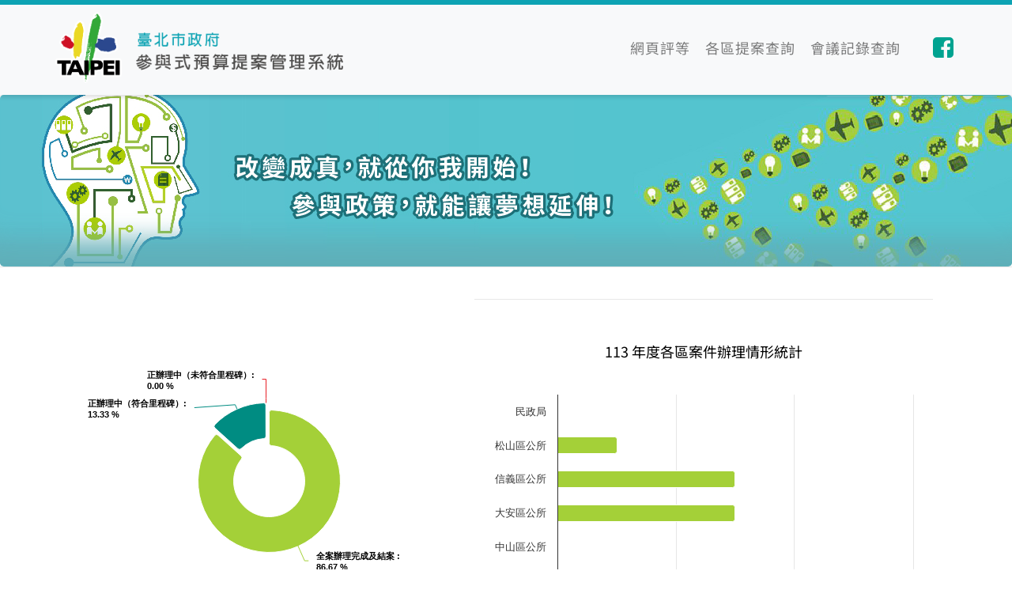

--- FILE ---
content_type: text/html; charset=utf-8
request_url: https://proposal.pb.taipei/publicV2/index.aspx
body_size: 19230
content:

<!DOCTYPE html>
<html lang="zh-Hant-TW">
<head>
<meta charset="utf-8" />
<meta http-equiv="X-UA-Compatible" content="IE=edge,chrome=1" />
<meta name="viewport" content="width=device-width, initial-scale=1.0, maximum-scale=1" />
<meta name="author" content="臺北市政府民政局"/>
<meta name="keywords" content="臺北市,提案,臺北市提案,參與式預算,提案管理系統,臺北市參與式預算,臺北市提案管理系統,臺北參與式預算,臺北提案管理系統,臺北市參與式預算提案管理系統,臺北參與式預算提案管理系統" />
<meta name="description" content="提供臺北市參與式預算各區提案資訊及辦理情形查詢" />
<meta property="og:title" content="臺北市參與式預算提案" />
<meta property="og:description" content="提供臺北市參與式預算各區提案資訊及辦理情形查詢" />
<meta property="og:site_name" content="臺北市參與式預算提案" />
<meta property="og:type" content="website" />
<meta property="og:url" content="http://pbtaipei.utrust.com.tw/publicV2" />
<meta property="og:image" content="" />
<meta property="fb:admins" content="" />
<title>首頁│臺北市參與式預算提案</title>
<!--CSS-->
<link rel="stylesheet" href="/publicV2/css/notosanstc.css" />
<link rel='stylesheet' href='/publicV2/css/css.css' type='text/css' />
<link rel="stylesheet" href="/publicV2/fonts/fontawesome/font-awesome.min.css" />
<link rel='stylesheet' href='/publicV2/fonts/DINMedium/DINMedium.css' />
<link rel="stylesheet" href="/publicV2/utcCore/bootstrap/css/bootstrap.min.css" />
<link rel="stylesheet" href="/publicV2/css/reset.css" />
<link rel="stylesheet" href="/publicV2/css/style.css" />
<link rel="stylesheet" href="/publicV2/css/respond.css" />
<link rel="shortcut icon" href="favicon.ico" />
<!--[if lt ie 9]>
<script src="https://oss.maxcdn.com/libs/html5shiv/3.7.0/html5shiv.js"></script>
<![endif]-->
</head>
<body id="hp">
<form method="post" action="./index.aspx" id="ctl00">
<div class="aspNetHidden">
<input type="hidden" name="__VIEWSTATE" id="__VIEWSTATE" value="4DDHTwusCUDoMMcI6/SaxPsYm1pHNBcbumJ3x8WgojJMBNT5lgYeU1KuXngf2uZbhv36fmbqrjR+e+vh6i2pLnnUzrldFWg/p9ow0BhP85Iyo5nbWViUC+9atRQ=" />
</div>

<script type="text/javascript">
//<![CDATA[
var theForm = document.forms['ctl00'];
if (!theForm) {
    theForm = document.ctl00;
}
function __doPostBack(eventTarget, eventArgument) {
    if (!theForm.onsubmit || (theForm.onsubmit() != false)) {
        theForm.__EVENTTARGET.value = eventTarget;
        theForm.__EVENTARGUMENT.value = eventArgument;
        theForm.submit();
    }
}
//]]>
</script>


<script src="/WebResource.axd?d=KF1N82MKWlUTuoA89a9BHcFyvUusfcUed5enuuDkgH6p6OEyBw3wJI5gqNDT7QsYMYNyaCCS24h3IqgJhE4llwwZ4_01&amp;t=638901824248157332" type="text/javascript"></script>

<div class="aspNetHidden">

	<input type="hidden" name="__VIEWSTATEGENERATOR" id="__VIEWSTATEGENERATOR" value="4EA5730A" />
	<input type="hidden" name="__SCROLLPOSITIONX" id="__SCROLLPOSITIONX" value="0" />
	<input type="hidden" name="__SCROLLPOSITIONY" id="__SCROLLPOSITIONY" value="0" />
	<input type="hidden" name="__EVENTTARGET" id="__EVENTTARGET" value="" />
	<input type="hidden" name="__EVENTARGUMENT" id="__EVENTARGUMENT" value="" />
</div>
<div class="wrapper">

    <nav id="header" class="navbar navbar-expand-lg navbar-light fixed-top bg-light">
        <div class="container">
            <a class="navbar-brand" title="臺北市參與式預算提案管理系統" href="index.aspx">
                臺北市參與式預算提案管理系統
            </a>
            <button class="navbar-toggler" type="button" data-toggle="collapse" data-target="#navbar"
                aria-controls="navbar" aria-expanded="false" aria-label="Toggle navigation">
                <span class="navbar-toggler-icon"></span>
            </button>

            <div class="collapse navbar-collapse" id="navbar">
                <ul class="navbar-nav nav ml-auto">
                    <li class="nav-item">
                        <a class="nav-link" target="_blank"
                            href="https://ca.gov.taipei/Questionnaire_Content.aspx?n=24456702824ACFBC&s=052449DD01A26E24&sms=25B449BC04447F49">網頁評等</a>
                    </li>
                    <li class="nav-item">
                        <a class="nav-link" href="projects.aspx">各區提案查詢</a>
                    </li>
                    <li class="nav-item">
                        <a class="nav-link" href="prMeeting.aspx">會議記錄查詢</a>
                    </li>
                    <li class="nav-item">
                        <a href="https://www.facebook.com/pb.taipei/"><span class="icon-facebook-sign"></span></a>
                    </li>
                </ul>
            </div>
        </div>
    </nav>
    <!-- header END -->

    <div class="jumbotron"></div>
    <!-- jumbotron END -->


    <div id="mainContent" class="row">
        <p style="text-align:center;font-size:large;display: none;"><font color="#FF0000">系統將於114年1月22日（星期三）下午3時至7時辦理作業系統升級作業，屆時將暫停服務，造成不便，敬請見諒！</font></p>
        <div class="col-md-6 col-sm-12 piechart">
            <div class="chart-01"></div>
            <p class="chartTitle" style="display: none"><span>86.67 %</span>累計完成率</p>
        </div>

        <div class="col-md-6 col-sm-12 stackedBar">
            <p class="chartTitle">113 年度各區案件辦理情形統計</p>
            <div class="chart-03"></div>
        </div>

        <a class="btn-prev btn-tooltip" href="index.aspx?qy=112"  >
            <span class="tooltiptext">上一年度</span>
        </a>
        <a class="btn-next btn-tooltip" href="index.aspx?qy=114"   >
            <span class="tooltiptext">下一年度</span>
        </a>

    </div><!-- mainContent END -->


</div><!--wrapper -->

<div id="footer">
    <div class="link">
        <ul class="nav nav-pills">
            <li><a href="policyA.aspx">政府網站資料開放宣告</a></li>
            <li><a href="policyB.aspx">隱私權及資訊安全政策</a></li>
        </ul>
    </div><!--/.link -->

    <div class="container">
        <div class="footer_info">
        機關地址：110204臺北市信義區市府路1號<br>市府總機：臺北市民當家熱線 1999(外縣市（02）2720-8889)<br>主辦單位：臺北市政府民政局
            <br />累計瀏覽人次：1736477
        </div>

        <a target="_blank" href="https://www.gov.taipei/" title="臺北市政府"><img src="images/taipei.png" title="臺北市政府, 另開視窗." alt="臺北市政府, 另開視窗."></a>

        <a target="_blank" href="https://www.gov.tw/" title="我的e政府"><img src="images/egov.gif" title="我的e政府, 另開視窗." alt="我的e政府, 另開視窗."></a>

    </div><!-- /.container -->
    <p>臺北市參與式預算提案管理系統 版權所有 © 2016 All Rights Reserved. </p>

</div><!-- footer END -->


<a href="#" class="scrollToTop">Scroll To Top</a>

<!--JS-->
<script src="/publicV2/js/jquery.min.js"></script>
<script src="/publicV2/js/jquery-migrate-3.3.2.min.js"></script>
<!-- <script src="js/bootstrap.min.js"></script> -->
<!-- <script src="https://maxcdn.bootstrapcdn.com/bootstrap/3.3.7/js/bootstrap.min.js"></script> -->
<script src="utcCore/bootstrap/js/bootstrap.min.js"></script>
<script src="module/highcharts/highcharts.js"></script>
<script src="js/customEvents.js"></script>
<script src="js/respond.js"></script>

<script language="javascript">
$('a.btn-modal').on('click', function(e) {
    e.preventDefault();
    var url = $(this).data('url');

    // 只允許 http/https 開頭的 URL
    if (!/^https?:\/\//i.test(url)) {
        console.warn("不允許的 URL:", url);
        return;
    }

    var iframe = $('<iframe>', {
        src: url,
        width: '100%',
        frameborder: 0,
        scrolling: 'yes',
        allowtransparency: true
    });

    $(".modal-body").empty().append(iframe);
});


//btn-collapse
$('.btn-collapse').on('click',function(){
    if( $('.btn-collapse span').hasClass('icon-angle-down') ){
        $('.btn-collapse span').removeClass('icon-angle-down').addClass('icon-angle-up');
    }else{
        $('.btn-collapse span').removeClass('icon-angle-up').addClass('icon-angle-down')
    }

})


/* top */
var $ = jQuery.noConflict();
jQuery(document).ready(function( $ ){
    scrollToTop.init( );
});

var scrollToTop =
{
    init: function(  ){

        $(window).scroll(function(){
            if ($(this).scrollTop() > 100) {
                $('.scrollToTop').fadeIn();
            } else {
                $('.scrollToTop').fadeOut();
            }
        });

        $(window).scroll(function(){
            if ($(this).scrollTop() > 100) {
                $('.ToHome').fadeIn();
            } else {
                $('.ToHome').fadeOut();
            }
        });

        $('.scrollToTop').click(function(){
            $('html, body').animate({scrollTop : 0},800);
            return false;
        });
    }
};


//Timeline
jQuery(document).ready(function($){
    var timelineBlocks = $('.processTime-block'),
        offset = 0.8;

    hideBlocks(timelineBlocks, offset);

    $(window).on('scroll', function(){
        (!window.requestAnimationFrame)
            ? setTimeout(function(){ showBlocks(timelineBlocks, offset); }, 100)
            : window.requestAnimationFrame(function(){ showBlocks(timelineBlocks, offset); });
    });

    function hideBlocks(blocks, offset) {
        blocks.each(function(){
            ( $(this).offset().top > $(window).scrollTop()+$(window).height()*offset ) && $(this).find('.processTime-img, .processTime-content').addClass('is-hidden');
        });
    }

    function showBlocks(blocks, offset) {
        blocks.each(function(){
            ( $(this).offset().top <= $(window).scrollTop()+$(window).height()*offset && $(this).find('.processTime-img').hasClass('is-hidden') ) && $(this).find('.processTime-img, .processTime-content').removeClass('is-hidden').addClass('bounce-in');
        });
    }
});




//highcharts
$(function () {

    //chart-01

        $('.chart-01').highcharts({
            chart: {
                plotBackgroundColor: null,
                plotBorderWidth: null,
                plotShadow: true,
                type: 'pie',
            },
            colors: [ '#a4d038','#008c82','#e71e25' ],
            title: {
                text: null
            },
            legend: {
                //enabled: false
                layout: 'vertical',
                labelFormatter: function () {
                    return this.name + this.percentage.toFixed(2) +'%';
                },
                itemStyle: {
                 fontSize:'16px',
                 font: 'Microsoft JhengHei , Verdana, sans-serif',
                 // color: '#A0A0A0'
                },
                itemMarginTop: 5,
                margin: 20,
            },
            tooltip: {
                pointFormat: '{series.name}: <b>{point.percentage:.2f}%</b>'
            },
            plotOptions: {
                pie: {
                    allowPointSelect: true,
                    cursor: 'pointer',
                    dataLabels: {
                        enabled: true,
                        format: '<b>{point.name}</b>: {point.percentage:.2f} %'
                    },
                    showInLegend: true
                },
				series: {
					cursor: 'pointer',
					point: {
						events: {
							click: function () {
								location.href = this.options.url;
							}
						}
					}
				}
            },
            series: [{
                name: '百分比',
                colorByPoint: true,
                innerSize: '50%',
                data: [{
                    name: '全案辦理完成及結案     ',
                    y: 26,
					url: 'projects.aspx?y=113&pl=B',
                    sliced: true,
                    selected: true
                }, {
                    name: '正辦理中（符合里程碑）',
                    y: 4,
					url: 'projects.aspx?y=113&pl=A'
                }, {
                    name: '正辦理中（未符合里程碑）',
                    y: 0,
                    //url: ''
                }]
            }]
        });

/*    //chart-02

        $('.chart-02').highcharts({
            chart: {
                plotBackgroundColor: null,
                plotBorderWidth: null,
                plotShadow: true,
                type: 'pie',
            },
            colors: ['#a4d038', '#000'],
            title: {
                text: null
            },
            legend: {
                enabled: false
            },
            tooltip: {
                pointFormat: '{series.name}: <b>{point.percentage:.1f}%</b>'
            },
            plotOptions: {
                pie: {
                    allowPointSelect: true,
                    cursor: 'pointer',
                    dataLabels: {
                        enabled: true,
                        format: '<b>{point.name}</b>: {point.percentage:.1f} %'
                    },
                    showInLegend: true
                }
            },
            series: [{
                name: '百分比',
                colorByPoint: true,
                innerSize: '50%',
                data: [{
                    name: '累計執行金額',
                    y:
					,
					events: {
                    	click: function(){
                       alert('GoGo');
                    }
                }, {
                    name: '剩餘預算',
                    y: ,
                    sliced: true,
                    selected: true
                }]
            }]
        });
*/
    //chart-03

    $('.chart-03').highcharts({
        chart: {
            type: 'bar'
        },
        colors: ['#FF2D2D' , '#008c82', '#a4d038'],
        title: {
            text: null
        },
        xAxis: {
            categories: ['民政局','松山區公所','信義區公所','大安區公所','中山區公所','中正區公所','大同區公所','萬華區公所','文山區公所','南港區公所','內湖區公所','士林區公所','北投區公所',]
        },
        yAxis: {
            min: 0,
            tickPixelInterval:200,
            title: {
                text: '累計件數'
            }
        },
        legend: {
            reversed: true,
            itemStyle: {
             fontSize:'16px',
             font: 'Microsoft JhengHei , Verdana, sans-serif',
             // color: '#A0A0A0'
            }
        },
        plotOptions: {
           pie: {
				allowPointSelect: true,
				cursor: 'pointer'
            },
            series: {
                stacking: 'normal',
 				point: {
					cursor: 'pointer',
					events: {
						click: function(){
                            var someURL = this.series.userOptions.URLs[this.x]; // onclick get the x index and use it to find the URL
							location.href = someURL;
						}
					}
				}
           }
        },
        series: [{
            name: '正辦理中（不符合里程碑）',
            data: [0,0,0,0,0,0,0,0,0,0,0,0],
			URLs:['projects.aspx?y=105&pl=C&id=379300000A','projects.aspx?y=105&pl=C&id=379460000A','projects.aspx?y=105&pl=C&id=379310000A','projects.aspx?y=105&pl=C&id=379390000A','projects.aspx?y=105&pl=C&id=379470000A','projects.aspx?y=105&pl=C&id=379380000A','projects.aspx?y=105&pl=C&id=379480000A','projects.aspx?y=105&pl=C&id=379490000A','projects.aspx?y=105&pl=C&id=379410000A','projects.aspx?y=105&pl=C&id=379400000A','projects.aspx?y=105&pl=C&id=379440000A','projects.aspx?y=105&pl=C&id=379450000A']
        }, {
            name: '正辦理中（符合里程碑）',
            data: [0,0,0,0,0,0,1,0,1,1,0,0,1],
			URLs:['projects.aspx?y=113&pl=A&id=379020000A','projects.aspx?y=113&pl=A&id=379300000A','projects.aspx?y=113&pl=A&id=379460000A','projects.aspx?y=113&pl=A&id=379310000A','projects.aspx?y=113&pl=A&id=379390000A','projects.aspx?y=113&pl=A&id=379470000A','projects.aspx?y=113&pl=A&id=379380000A','projects.aspx?y=113&pl=A&id=379480000A','projects.aspx?y=113&pl=A&id=379490000A','projects.aspx?y=113&pl=A&id=379410000A','projects.aspx?y=113&pl=A&id=379400000A','projects.aspx?y=113&pl=A&id=379440000A','projects.aspx?y=113&pl=A&id=379450000A']
        }, {
            name: '全案辦理完成及結案',
            data: [0,1,3,3,0,4,1,5,1,2,2,1,3],
			URLs:['projects.aspx?y=113&pl=B&id=379020000A','projects.aspx?y=113&pl=B&id=379300000A','projects.aspx?y=113&pl=B&id=379460000A','projects.aspx?y=113&pl=B&id=379310000A','projects.aspx?y=113&pl=B&id=379390000A','projects.aspx?y=113&pl=B&id=379470000A','projects.aspx?y=113&pl=B&id=379380000A','projects.aspx?y=113&pl=B&id=379480000A','projects.aspx?y=113&pl=B&id=379490000A','projects.aspx?y=113&pl=B&id=379410000A','projects.aspx?y=113&pl=B&id=379400000A','projects.aspx?y=113&pl=B&id=379440000A','projects.aspx?y=113&pl=B&id=379450000A']
        }]
    });

    //chart-04

/*    $('.chart-04').highcharts({
        chart: {
            type: 'column'
        },
        title: {
            text: null
        },
        legend: {
            enabled: false
        },
        xAxis: {
            categories: [
                '1691158502',
                '1691158502',
                '1691158502',
                '1691158502',
                '1691158502',
                '1691158502',
                '1691158502',
                '1691158502',
                '1691158502',
                '1691158502'
            ],
            crosshair: true
        },
        yAxis: {
            min: 0,
            title: {
                text: '該日使用量是標準差的Y倍數'
            }
        },
        tooltip: {
            headerFormat: '<span style="font-size:10px">客戶編號 {point.key}</span><table>',
            pointFormat: '<tr><td style="color:{series.color};padding:0">{series.name}: </td>' +
                '<td style="padding:0"><b>{point.y:.1f} 倍</b></td></tr>',
            footerFormat: '</table>',
            shared: true,
            useHTML: true
        },
        plotOptions: {
            column: {
                pointPadding: 0.2,
                borderWidth: 0
            }
        },
        series: [{
            colorByPoint: true,
            name: '倍數',
            data: [2, 1.5, 3, 5, 6.1, 3.5, 6, 9.5, 2 , 4.2]

        }]
    });
*/

});

</script>



<script type="text/javascript">
//<![CDATA[

theForm.oldSubmit = theForm.submit;
theForm.submit = WebForm_SaveScrollPositionSubmit;

theForm.oldOnSubmit = theForm.onsubmit;
theForm.onsubmit = WebForm_SaveScrollPositionOnSubmit;
//]]>
</script>
</form>
</body>
</html>


--- FILE ---
content_type: text/css
request_url: https://proposal.pb.taipei/publicV2/fonts/DINMedium/DINMedium.css
body_size: 186
content:
@font-face {
	font-family: 'DINMedium';
	src: url('./DINMedium.eot');
	src: local('DINMedium'), url('./DINMedium.woff') format('woff'), url('./DINMedium.ttf') format('truetype');
}
/* use this class to attach this font to any element i.e. <p class="fontsforweb_fontid_6179">Text with this font applied</p> */
.fontsforweb_fontid_6179 {
	font-family: 'DINMedium' !important;
}

/* Font downloaded from FontsForWeb.com */

--- FILE ---
content_type: text/css
request_url: https://proposal.pb.taipei/publicV2/css/style.css
body_size: 28989
content:
/*=================================================================
		     UTRUST CSS - All Rights Reserved.
================================================================*/
@font-face {
  font-family: "DINMedium";
  /*src: url(../fonts/DINMedium/DINMedium.css);*/
  src: local(" real FontName "), url(../fonts/DINMedium/DINMedium.ttf) format("truetype");
}

/*-------------------------------------
*               $BASE
*------------------------------------*/
.container {
  width: 1170px;
  max-width: 1170px;
}
a {
  color: #00A390;
  -webkit-transition: all 0.2s linear;
  -moz-transition: all 0.2s linear;
  -ms-transition: all 0.2s linear;
  -o-transition: all 0.2s linear;
  transition: all 0.2s linear;
  padding: 2px 5px;
  border-radius: 5px;
}

.btn,
.btn:focus {
  background: #00a89c;
  color: #fff;
}

.btn:hover,
.btn:active {
  background: #02877a;
  color: #fff;
}

.btn span {
  margin-right: 10px;
}

.btn-back,
.btn-back:focus,
.btn-submit,
.btn-submit:focus {
  background: #000;
  border: #000 solid 1px;
}

.btn-back:hover,
.btn-submit:hover {
  color: #000;
  background: #fff;
  border: #000 solid 1px;
}

.btn-back span {
  font-size: 16px;
}

.btn-message,
.btn-message:focus {
  background: #ffcb1c;
  color: #000;
}

.btn-message:hover {
  background: #ceff13;
  color: #000;
}

.btn-submit {
  padding: 2px 25px;
}

button,
input,
select,
textarea {
  border-radius: 2px;
  border: #c5c5c5 solid 1px;
  padding: 0 2px;
  margin: 0 2px;
  min-height: 35px;
}

.center {
  text-align: center;
  vertical-align: middle !important;
}

.right {
  float: right;
}

/*-------------------------------------
*         $REPLACE BOOTSTRAP
*------------------------------------*/

.form-control:focus {
  border-color: #5cd1c3;
  outline: 0;
  -webkit-box-shadow: inset 0 1px 1px rgba(0, 0, 0, 0.075), 0 0 8px rgba(92, 209, 195, 0.6);
  box-shadow: inset 0 1px 1px rgba(0, 0, 0, 0.075), 0 0 8px rgba(92, 209, 195, 0.6);
}

/*-------------------------------------
*               $LAYOUT
*------------------------------------*/
html,
body {
  height: 100%;
}

body {
  padding-top: 120px;
}

#wrap {
  min-height: 100%;
  *display: table;
  /* For IE7 Hack */
  *height: 100%;
  /* For IE7 Hack */
}

.wrapper {
  margin: 0 auto -190px;
  min-height: 100%;
}


#header {
  text-align: center;
  border-image: linear-gradient(left, #0da3b3 0%, #0da3b3 100%) 100% 0 0 0/6px 0 0 0 stretch;
  -moz-border-image: -moz-linear-gradient(left, #0da3b3 0%, #0da3b3 100%) 100% 0 0 0/6px 0 0 0 stretch;
  -webkit-border-image: -webkit-linear-gradient(left, #0da3b3 0%, #0da3b3 100%) 100% 0 0 0/6px 0 0 0 stretch;
  -webkit-border-image: -o-linear-gradient(left, #0da3b3 0%, #0da3b3 100%) 100% 0 0 0/6px 0 0 0 stretch;
  -webkit-border-image: linear-gradient(to right, #0da3b3 0%, #0da3b3 100%) 100% 0 0 0/6px 0 0 0 stretch;
  box-shadow: 0 3px 5px 0 rgba(0, 0, 0, 0.125);
}

@media(max-width:767px) {
  #header {
    padding-left: 15px;
  }
}

/*navbar logo*/

.navbar-brand {
  /*display:none;*/
  background: url(../images/logo.png) no-repeat;
  background-size: contain;
  display: block;
  text-indent: -9999em;
  width: 377px;
  height: 90px;
  float: inherit;
  margin: 15px 0;
}

.navbar-inverse .navbar-toggle,
.navbar-inverse .navbar-toggle:hover {
  background-color: #000;
}

.navbar-inverse .navbar-toggle:active {
  background-color: #fff;
}

.navbar-inverse .navbar-toggle:active .icon-bar {
  background-color: #533c80;
}

/* MainNav */
.navbar {
  padding: 0;
}
#navbar {
  margin-top: 0;
}

#navbar .nav {
  margin-top: 0;
  margin-right: 0;
}
#navbar .nav li {
  margin-right: 3px;
  align-self: center;
}
#navbar .nav li a {
  font-size: 18px;
  letter-spacing: 1px;
}
.nav-link {
  padding: 15px;
}

#navbar .nav li a:hover,
#navbar .nav li.active a {
  background: #2fb7c4;
  color: #fff;
}

#navbar .nav li:last-child a {
  font-size: 30px;
  margin-left: 30px;
  padding: 0;
}

#navbar .nav li:last-child a:hover {
  background: transparent;
  color: #2fb7c4;
}

/* breadcrumb */
.breadcrumbArea {
  background-color: #4d4d4d;
}
.breadcrumb>.active {
  color: #aee625;
}
.breadcrumbArea .breadcrumb {
  background-color: transparent;
  margin-bottom: 0;
  padding: 8px 0;
}


.breadcrumb>li>a {
  font-size: 14px;
  color: #fff;
}

.breadcrumb>li+li:before {
  content: "\003e";
  padding: 0 10px 0 0;
}

.breadcrumb>li span {
  color: #fff;
}

@media(max-width:991px) {
  #navbar .nav li , #navbar .nav li a{
    display: block;
    width: 100%;
    margin-right: 0;
  }
  .navbar {
    padding-bottom: 1rem;
  }
  .nav-link {
    padding: 10px;
  }
  #navbar .nav li:last-child a {
    margin-left: 0;
  }
  .breadcrumbArea>.container {
    width: 100%;
  }
}

@media(max-width:991px) {
  .breadcrumbArea>.container {
    padding-left: 15px;
  }

  .breadcrumb>li {
    display: initial;
  }

}

/* jumbotron */
.jumbotron {
  padding-bottom: 0;
  padding-top: 25px;
  background: inherit;
}


.jumbotron .btn-collapse {
  float: right;
  font-size: 18px;
  background: #81ab1a;
}

.jumbotron .btn-collapse:hover,
.jumbotron .btn-collapse:active {
  background: #6e9116;
}

.jumbotron .btn-collapse .icon {
  margin-left: 10px;
  margin-right: 0;
}

.jumbotron p {
  font-size: 18px;
  font-weight: 400;
  line-height: 26px;
  float: left;
  width: 80%;
  margin-bottom: 1rem;
}

.jumbotron .well {
  background: inherit;
  margin: 0;
  border-radius: 0;
  border: none;
  box-shadow: inherit;
}

.jumbotron .well img {
  width: 880px;
  max-width: 100%;
}

#process {
  text-align: center;
}

/* top */
.scrollToTop {
  width: 56px;
  height: 56px;
  color: #444;
  position: fixed;
  bottom: 20px;
  right: 40px;
  display: none;
  background: url(../images/btn-top.png) no-repeat;
  z-index: 999;
  text-indent: -9999em;
  background-size: contain;
}

.scrollToTop:hover {
  text-decoration: none;
}

@media(max-width:767px) {
  .scrollToTop {
    bottom: 20px;
    right: 20px;
  }
}

@media(max-width:645px) {
  .scrollToTop {
    bottom: 10px;
    right: 10px;
  }
}


/*-------------------------------------
*           	 $CONTENT
*------------------------------------*/

#mainContent {
  background-color: #fff;
  overflow: auto;
  padding-bottom: 240px;
  min-height: 830px;
  padding-top: 20px;
  border-top: #e3e3e3 solid 1px;
  width: 100%;
  margin-top: 20px;
}

.result-wrap {
  width: 100%;
  padding: 10px 20px;
  position: relative;
}

.result-wrap .select-wrap {
  color: #000;
  background-color: #ffcb1c;
  background-image: none;
  border: 1px solid #000;
  padding: 0 0px 0 10px;
  border-radius: 3px;
  max-width: 135px;
  position: relative;
  height: 40px;
}

/* Arrow */
.result-wrap .select-wrap::after {
  content: "\f0dc";
  font: normal normal normal 14px/1 FontAwesome;
  position: absolute;
  top: 13px;
  right: 0;
  bottom: 0;
  padding: 0 1em;
  pointer-events: none;
}

.result-wrap .select-wrap span {
  line-height: 35px;
  position: absolute;
  z-index: 1;
  left: 10px;
  top: 3px;
}

.select-modal {
  border: none;
  background: transparent;
  outline: 0;
  -webkit-appearance: none;
  -moz-appearance: none;
  -ms-appearance: none;
  appearance: none;
  outline: 0;
  box-shadow: none;
  border: 0 !important;
  background: #ffcb1c;
  background-image: none;
  padding-left: 30px;
}

/* Custom Select */
.select-wrap .select-modal {
  position: relative;
  display: block;
  width: 20em;
  height: 3em;
  line-height: 3;
  background: #ffcb1c;
  overflow: hidden;
  border-radius: .25em;
}

.select-wrap .select-modal {
  width: 100%;
  height: 100%;
  margin: 0;
  padding: 0;
  color: #000;
  cursor: pointer;
  position: absolute;
  left: 0;
  line-height: 35px;
  text-indent: 30px;
}

.select-wrap .select-modal::-ms-expand {
  display: none;
}

/* Transition */
.select-wrap .select-modal:hover::after {
  color: #f39c12;
}

.select-wrap .select-modal::after {
  -webkit-transition: .25s all ease;
  -o-transition: .25s all ease;
  transition: .25s all ease;
}


@media(max-width: 1280px) {

  .result-wrap,
  .result-wrap-top {
    max-width: 100%;
    overflow-x: scroll;
    overflow-y: hidden;
    padding: 0;
  }

  .result-wrap-top {
    height: 18px;
  }

  .result-wrap {
    /*height: 500px;*/
    overflow: auto;
  }

  .result-wrap-top .area {
    min-width: 1800px;
    height: 20px;
  }

  .result-wrap .area {
    min-width: 1800px;
    padding: 10px 20px;
  }
}

h2 {
  font: initial;
  font-size: 30px;
  font-family: "Noto Sans TC", "Microsoft JhengHei";
  font-weight: 500;
  margin: 10px 0 15px;
}

h3 {
  color: #1b8c7f;
  font-size: 24px;
  font-weight: bold;
}

.content a:hover {
  background-color: #F5D600;
  color: #000;
}

/* searchArea */
.searchArea {
  padding: 5px 0 15px;
  line-height: 45px;
}

.searchArea dt,
.searchArea dd {
  float: left;
  margin-right: 5px;
  font-size: 16px;
  line-height: 50px;
}

.searchArea select {}

.searchArea input {
  padding: 0 8px;
}

.searchArea input#txtQKeyword {
  width: 200px;
  display: inline-block;
}

.searchArea dd+dt:before {
  content: "/\00a0";
  padding: 0 5px 0 0;
  margin-left: 5px;
}

/* table */
table .row {
  margin: 0;
  display: table-row;
}

table .row:before {
  display: inherit;
  content: inherit;
}

table tr.row:before {
  display: inherit;
  content: initial;
}

.table-striped thead th,
.tabheader th {
  background: #4d4d4d;
  color: #fff;
}

.table-striped>tbody>tr:nth-of-type(odd) {
  background: #eaf5d0;
}

.table-striped>tbody>tr:nth-of-type(even) {
  background: #fff;
}

.table-striped>tbody>tr td {
  vertical-align: middle;
}

.table-striped>tbody>tr td .btn span {
  margin-right: 5px;
}

.table-striped>tbody>tr>td,
.table-striped>tbody>tr>th,
.table-striped>tfoot>tr>td,
.table-striped>tfoot>tr>th,
.table-striped>thead>tr>td,
.table-striped>thead>tr>th {
  border-top: #b2b2b2 dashed 1px;
  white-space: inherit !important;
}

.table-striped>tbody>tr>th {
  background: #4d4d4d;
  color: #fff;
  border-top: none;
}

.table-striped>tbody>tr:last-child td {
  border-bottom: #b2b2b2 dashed 1px;
}

table>tbody>tr.tabheader>th {
  border-top: none;
}
.table td, .table th {
  padding: 8px;
}

table .btn {
    white-space: nowrap;
    padding: 6px 12px;
    margin-bottom: 0;
    font-size: 14px;
    font-weight: 400;
    line-height: 1.42857143;

}

.btn-open,
.btn-open:focus {
  color: #000;
  border: #000 solid 1px;
  background: #ffcb1c;
}

.btn-search,
.btn-search:focus {
  color: #000;
  border: #000 solid 1px;
  background: #fff;
}

.btn-open:hover,
.btn-open:active,
.btn-search:hover,
.btn-search:active {
  background: #000;
  color: #fff;
}

/* pagination */
.pageArea {
  text-align: center;
}

.pagination {
  margin: 20px 0 40px;
}

.pagination>li>a,
.pagination>li>span,
.pagination>li>a:focus,
.pagination>li>a:hover,
.pagination>li>span:focus,
.pagination>li>span:hover,
.pagination>li:first-child>a,
.pagination>li:first-child>span,
.pagination>li:last-child>a,
.pagination>li:last-child>span {
  border-radius: 0;
  font-family: "Verdana", "Noto Sans TC", "Microsoft JhengHei";
  color: #666666;
  border-color: #666666;
  padding: 10px 15px;
  font-size: 16px;
  height: 45px;
}

.pagination>.active>a,
.pagination>.active>a:focus,
.pagination>.active>a:hover,
.pagination>.active>span,
.pagination>.active>span:focus,
.pagination>.active>span:hover,
.pagination>li>a:focus,
.pagination>li>a:hover,
.pagination>li>a:focus,
.pagination>li>a:hover,
.pagination>li>span:focus,
.pagination>li>span:hover,
.pagination>li>a:focus,
.pagination>li>a:hover {
  height: 45px;
  background-color: #666666;
  color: #fff;
  border-color: #666666;
}

/* panel Content */
.panel {
  margin: 20px 0 40px;
}

.panel .panel-heading {
  position: relative;
  background: #1a1a1a;
  color: #fff;
}

.panel .panel-heading .right {
  position: absolute;
  right: 15px;
  top: 20px;
}

.panel .panel-heading .panel-title {
  font-size: 20px;
  margin: 10px 0px 5px;
  letter-spacing: 1px;
  font-weight: 500;
}

.panel .panel-heading .panel-text {
  font-size: 15px;
  letter-spacing: 1px;
}

/* processTime */
#processTime {
  position: relative;
  background: #f1f1f1;
  padding: 0;
  margin-top: 2em;
  margin-bottom: 2em;
}

#processTime::before {
  /* this is the vertical line */
  content: '';
  position: absolute;
  top: 0;
  left: 18px;
  height: 100%;
  width: 4px;
  background: #90c218;
  display: block;
}

@media only screen and (min-width: 1170px) {
  #processTime {
    margin: 0;
    padding: 30px 30px 30px 130px;
  }

  #processTime::before {
    left: 150px;
    margin-left: 40px;
  }
}

.processTime-block {
  position: relative;
  margin: 2em 0;
}

.processTime-block:after {
  content: "";
  display: table;
  clear: both;
}

.processTime-block:first-child {
  margin-top: 0;
}

.processTime-block:last-child {
  margin-bottom: 0;
}

@media only screen and (min-width: 1170px) {
  .processTime-block {
    margin: 4em 0;
  }

  .processTime-block:first-child {
    margin-top: 0;
  }

  .processTime-block:last-child {
    margin-bottom: 0;
  }
}

.processTime-img {
  position: absolute;
  top: 0;
  left: 0;
  width: 40px;
  height: 40px;
  border-radius: 50%;
  box-shadow: 0 0 0 4px #90c218, inset 0 2px 0 rgba(0, 0, 0, 0.08), 0 3px 0 4px rgba(0, 0, 0, 0.05);
}

.processTime-img img {
  display: block;
  width: 70px;
  height: 70px;
  position: relative;
  left: 16px;
  top: 18px;
  margin: 0;
}

.processTime-block:nth-child(1) img {
  display: block;
  width: 70px;
  height: 70px;
  position: relative;
  left: 16px;
  top: 18px;
  margin: 0;
}

.processTime-block .processTime-img {
  z-index: 1;
  background-repeat: no-repeat;
  background-size: 175%;
}

.processTime-block:nth-child(1) .processTime-img {
  background-position: 12px 15px;
  /*提案說明會*/
}

.processTime-block:nth-child(5) .processTime-img {
  background-position: 12px -80px;
  /*提案票選*/
}

.processTime-block:nth-child(3) .processTime-img {
  background-position: 13px -180px;
  /*提案審議*/
}

.processTime-block:nth-child(4) .processTime-img {
  background-position: 12px -278px;
  /*提案公開展覽*/
}

.processTime-block:nth-child(2) .processTime-img {
  background-position: 11px -377px;
  /*住民大會*/
}


@media only screen and (min-width: 1170px) {
  .processTime-img {
    width: 100px;
    height: 100px;
    background-color: #fff;
    /* left: 50%; */
    margin-left: 10px;
    /* Force Hardware Acceleration in WebKit */
    -webkit-transform: translateZ(0);
    -webkit-backface-visibility: hidden;
  }

  .cssanimations .processTime-img.is-hidden {
    visibility: hidden;
  }

  .cssanimations .processTime-img.bounce-in {
    visibility: visible;
    -webkit-animation: cd-bounce-1 0.6s;
    -moz-animation: cd-bounce-1 0.6s;
    animation: cd-bounce-1 0.6s;
  }
}

@-webkit-keyframes cd-bounce-1 {
  0% {
    opacity: 0;
    -webkit-transform: scale(0.5);
  }

  60% {
    opacity: 1;
    -webkit-transform: scale(1.2);
  }

  100% {
    -webkit-transform: scale(1);
  }
}

@-moz-keyframes cd-bounce-1 {
  0% {
    opacity: 0;
    -moz-transform: scale(0.5);
  }

  60% {
    opacity: 1;
    -moz-transform: scale(1.2);
  }

  100% {
    -moz-transform: scale(1);
  }
}

@keyframes cd-bounce-1 {
  0% {
    opacity: 0;
    -webkit-transform: scale(0.5);
    -moz-transform: scale(0.5);
    -ms-transform: scale(0.5);
    -o-transform: scale(0.5);
    transform: scale(0.5);
  }

  60% {
    opacity: 1;
    -webkit-transform: scale(1.2);
    -moz-transform: scale(1.2);
    -ms-transform: scale(1.2);
    -o-transform: scale(1.2);
    transform: scale(1.2);
  }

  100% {
    -webkit-transform: scale(1);
    -moz-transform: scale(1);
    -ms-transform: scale(1);
    -o-transform: scale(1);
    transform: scale(1);
  }
}

.processTime-content {
  position: relative;
  margin-left: 60px;
  background: white;
  border-radius: 0.25em;
  padding: 1em;
  box-shadow: 0 3px 0 #d7e4ed;
}

.processTime-content:after {
  content: "";
  display: table;
  clear: both;
}

.processTime-content h2 {
  color: #303e49;
}

.processTime-content p,
.processTime-content .btn-more,
.processTime-content .processDate {
  font-size: 13px;
  font-size: 0.8125rem;
}

.processTime-content .btn-more,
.processTime-content .processDate {
  display: inline-block;
}

.processTime-content p {
  margin: 1em 0;
  line-height: 1.6;
}

.processTime-content .btn-more {
  float: right;
  padding: .8em 1em;
  background: #2fb7c4;
  color: white;
  border-radius: 0.25em;
  letter-spacing: 1px;
}

.no-touch .processTime-content .btn-more:hover {
  background-color: #1f8287;
}

/* disabled */
.processTime-block.disabled .processTime-content {
  background-color: #e2e2e2;
  box-shadow: 0 3px 0 #d2d2d2;
}

.processTime-block.disabled .processTime-content::before {
  border-right-color: #e2e2e2;
}

.processTime-block.disabled .processTime-img {
  background-color: #d2d2d2;
  box-shadow: 0 0 0 4px #b2b2b2, inset 0 2px 0 rgba(0, 0, 0, 0.08), 0 3px 0 4px rgba(0, 0, 0, 0.05);
}

.processTime-block.disabled:nth-child(1) .processTime-img {
  background-position: -85px 15px;
  /*提案說明會*/
}

.processTime-block.disabled:nth-child(5) .processTime-img {
  background-position: -88px -80px;
  /*住民大會*/
}

.processTime-block.disabled:nth-child(3) .processTime-img {
  background-position: -88px -180px;
  /*提案審議*/
}

.processTime-block.disabled:nth-child(4) .processTime-img {
  background-position: -85px -278px;
  /*提案公開展覽*/
}

.processTime-block.disabled:nth-child(2) .processTime-img {
  background-position: -88px -377px;
  /*提案票選*/
}

.processTime-block.disabled .processDate {
  display: none;
}

.disabled .processTime-content .btn-more {
  background: #acb7c0;
}

.disabled .processTime-content .btn-more:hover {
  background-color: #bac4cb;
}

.processTime-content .processDate {
  float: left;
  padding: .8em 0;
  opacity: .7;
}

.processTime-content::before {
  content: '';
  position: absolute;
  top: 16px;
  right: 100%;
  height: 0;
  width: 0;
  border: 7px solid transparent;
  border-right: 7px solid white;
}

@media only screen and (min-width: 768px) {
  .processTime-content h2 {
    font-size: 20px;
    font-size: 1.25rem;
    margin: 0;
  }

  .processTime-content p {
    font-size: 16px;
    font-size: 1rem;
  }

  .processTime-content .btn-more,
  .processTime-content .processDate {
    font-size: 14px;
    font-size: 0.875rem;
  }
}

@media only screen and (min-width: 1170px) {
  .processTime-content {
    margin-left: 140px;
    padding: 1.6em;
    /*width: 45%;*/
  }

  .processTime-content::before {
    /*top: 24px;
    left: 100%;
    border-color: transparent;
    border-left-color: white;*/
    top: 40px;
    left: auto;
    right: 100%;
    border-color: transparent;
    border-right-color: white;
  }

  .processTime-content .btn-more {
    float: left;
  }

  .processTime-content .processDate {
    position: absolute;
    width: 100%;
    /* left: 122%; */
    top: 25px;
    font-weight: bold;
    font-size: 15px;
    font-family: "Verdana", "Noto Sans TC", "Microsoft JhengHei";
    left: -29%;
    text-align: left;
  }
}

.cssanimations .processTime-content.is-hidden {
  visibility: hidden;
}

.cssanimations .processTime-content.bounce-in {
  visibility: visible;
  -webkit-animation: cd-bounce-2 0.6s;
  -moz-animation: cd-bounce-2 0.6s;
  animation: cd-bounce-2 0.6s;
}
}

@media only screen and (min-width: 1170px) {

  /* inverse bounce effect on even content blocks */
  .cssanimations .processTime-block:nth-child(even) .processTime-content.bounce-in {
    -webkit-animation: cd-bounce-2-inverse 0.6s;
    -moz-animation: cd-bounce-2-inverse 0.6s;
    animation: cd-bounce-2-inverse 0.6s;
  }
}

@-webkit-keyframes cd-bounce-2 {
  0% {
    opacity: 0;
    -webkit-transform: translateX(-100px);
  }

  60% {
    opacity: 1;
    -webkit-transform: translateX(20px);
  }

  100% {
    -webkit-transform: translateX(0);
  }
}

@-moz-keyframes cd-bounce-2 {
  0% {
    opacity: 0;
    -moz-transform: translateX(-100px);
  }

  60% {
    opacity: 1;
    -moz-transform: translateX(20px);
  }

  100% {
    -moz-transform: translateX(0);
  }
}

@keyframes cd-bounce-2 {
  0% {
    opacity: 0;
    -webkit-transform: translateX(-100px);
    -moz-transform: translateX(-100px);
    -ms-transform: translateX(-100px);
    -o-transform: translateX(-100px);
    transform: translateX(-100px);
  }

  60% {
    opacity: 1;
    -webkit-transform: translateX(20px);
    -moz-transform: translateX(20px);
    -ms-transform: translateX(20px);
    -o-transform: translateX(20px);
    transform: translateX(20px);
  }

  100% {
    -webkit-transform: translateX(0);
    -moz-transform: translateX(0);
    -ms-transform: translateX(0);
    -o-transform: translateX(0);
    transform: translateX(0);
  }
}

@-webkit-keyframes cd-bounce-2-inverse {
  0% {
    opacity: 0;
    -webkit-transform: translateX(100px);
  }

  60% {
    opacity: 1;
    -webkit-transform: translateX(-20px);
  }

  100% {
    -webkit-transform: translateX(0);
  }
}

@-moz-keyframes cd-bounce-2-inverse {
  0% {
    opacity: 0;
    -moz-transform: translateX(100px);
  }

  60% {
    opacity: 1;
    -moz-transform: translateX(-20px);
  }

  100% {
    -moz-transform: translateX(0);
  }
}

@keyframes cd-bounce-2-inverse {
  0% {
    opacity: 0;
    -webkit-transform: translateX(100px);
    -moz-transform: translateX(100px);
    -ms-transform: translateX(100px);
    -o-transform: translateX(100px);
    transform: translateX(100px);
  }

  60% {
    opacity: 1;
    -webkit-transform: translateX(-20px);
    -moz-transform: translateX(-20px);
    -ms-transform: translateX(-20px);
    -o-transform: translateX(-20px);
    transform: translateX(-20px);
  }

  100% {
    -webkit-transform: translateX(0);
    -moz-transform: translateX(0);
    -ms-transform: translateX(0);
    -o-transform: translateX(0);
    transform: translateX(0);
  }
}

/* situation */
#situation,
.panel-body {
  padding: 0;
}

#situation .table,
.panel-body .table {
  margin: 0;
}

#situation .table-striped>tbody>tr:nth-of-type(even) {
  background: #ebebeb;
}

.panel-body .table .btn-download,
.panel-body .table .btn-download:focus {
  background: transparent;
  color: #1e99a5;
  padding: 0 2px 2px 2px;
  border-radius: 0;
  border-bottom: #1e99a5 dotted 1px;
}

.panel-body .table .btn-download:hover,
.panel-body .table .btn-download:active {
  background: #ffcb1c;
  color: #000;
  border-color: transparent;
}

/* modal */
#modalCnt {
  overflow: inherit;
  padding-right: 0 !important;
 
}
.modal-open #modalCnt {
  display: flex;
   align-items: center;
}
#modalCnt .modal-dialog {
  margin: 0 auto;
  align-content: center;
  max-width: 90%;
}


.modal {
  outline: 0;
  overflow: hidden;
  margin:auto;
}


@media(max-width:768px) {
  .modal {
    position: absolute;
    height: 90vh;
    top: calc(10vh);
    right:0;
    bottom:0;
    left:0;
  }
}


.modal-dialog {
  padding-top: 0;
  height: 100%;
  width: 100%;
  padding: 0;
  max-width: none;
}

.modal-content {

  position: relative;
  border-radius: 0;
  height: calc(90vh + 5px);
  margin: auto;
  max-width: 1100px;
}

@media(min-height:900px) {
  .modal-content {
    height: 700px;
  }
}

.modal-body {
  padding: 0;
}

.modal-body::-webkit-scrollbar {
  width: 0;
}

.modal-body>iframe {
  min-height: 100%;
  height: 90vh;
  -webkit-overflow-scrolling: touch;
}

@media(min-height:900px) {
  .modal-body>iframe {
    height: 700px;
  }
}

.modal-body>iframe::-webkit-scrollbar {
  width: 7px;
}

.modal-body>iframe::-webkit-scrollbar-track {
  background-color: #fff;
  border-right: 1px solid #fff;
}

.modal-body>iframe::-webkit-scrollbar-thumb {
  background-color: #7F8B57;
}

.modal-body>iframe::-webkit-scrollbar-thumb:hover {
  background-color: #7F8B57;
}

button.close {
  position: absolute;
  right: 20px;
  float: inherit;
  z-index: 1;
  background: #fff;
  padding: 15px;
  top: 15px;
}

/* modalContent another box */
#modalContent {
  padding: 0;
}

#modalContent #mainContent {
  min-height: inherit;
  padding: 25px 30px;
}

#modalContent h1 {
  font: initial;
  font-size: 30px;
  font-family: "Noto Sans TC", "Microsoft JhengHei";
  font-weight: 500;
  margin: 10px 0 15px;
}

.panel-body .searchArea {
  margin: 0 20px;
}

@media(max-width:768px){
  .modal-open #modalCnt {
    display: flex !important;
    height: 100vh;
    top: 44vh;
    overflow: auto;
    padding-right: 0 !important;
    align-items: center;

  }
  #modalCnt .modal-dialog {
    max-width: none;
  }
  .modal-content {
    width: 90vw;
    padding: 0;
  }
  .modal-dialog {
    margin: 0;
    height: auto;
    position: absolute;
  }
}

/* messageBox */
.messageBox {
  margin: 15px 0;
}

textarea.form-control {
  min-height: 150px;
}

.form-horizontal .form-group {
  padding: 15px;
  margin: 0;
}

.form-horizontal .form-group:nth-child(odd) {
  background: #eaf5d0;
}

.form-horizontal .form-group.check {
  line-height: 34px;
}

.form-horizontal .form-group.check .control-label {
  line-height: initial;
}

.form-horizontal .form-group.check input[type=checkbox] {
  float: left;
  margin-right: 7px;
  margin-top: 0;
}

small {
  color: red;
  font-size: 8px;
}


/* 版權 */
#footer {
  position: relative;
  margin-top: -190px;
  height: 190px;
  clear: both;
  background: #55c5d0;
  overflow: hidden;
}

#footer .link {
  background: #175e66;
  padding: 10px 0;
}
#footer .link li{
 display: inline-block;
}

#footer .link .nav li a {
  color: #ffffff;
  border-radius: 0;
  padding: 0 30px;
  font-size: 14px;
  letter-spacing: 2px;
}

#footer .link .nav li a:hover {
  color: #ffcb1c;
  background: transparent;
}

#footer ul {
  text-align: center;
  display: table;
  font-size: 16px;
  margin: auto;
  padding: 0;
}

#footer .nav-pills>li+li {
  margin-left: 0;
  border-left: #fff solid 1px;
}

#footer p {
  color: #000;
  background-color: #fff;
  text-align: center;
  font-size: 15px;
  letter-spacing: 1px;
  position: absolute;
  bottom: 0;
  width: 100%;
  padding: 10px;
}

#footer .container {
  padding: 20px 0;
}

#footer .container a {
  float: right;
}

#footer .container a+a {
  margin-right: 20px;
}

#footer .footer_info {
  float: left;
  color: #061719;
  letter-spacing: 1px;
}

/* 首頁 */
#hp #mainContent {
  margin: 0;
  position: relative;
}

#hp .jumbotron {
  background: #5bc1cf url(../images/img-jumbotron.jpg) no-repeat center;
  height: 217px;
  box-shadow: 0 -70px 30px -35px rgba(99, 177, 186, 0.83) inset;
  margin: 0;
}

#hp #mainContent .btn-prev,
#hp #mainContent .btn-next {
  cursor: pointer;
  font-size: 35px;
  color: #008c82;
  position: absolute;
  top: calc(50% - 100px);
  background-repeat: no-repeat;
  width: 45px;
  height: 58px;
}

#hp #mainContent .btn-prev:hover,
#hp #mainContent .btn-next:hover {
  color: #000000;
  opacity: .8;
}

#hp #mainContent .btn-prev:active {
  margin-left: -2px;
}

#hp #mainContent .btn-next:active {
  margin-right: -2px;
}

#hp #mainContent .btn-prev {
  left: 20px;
  background-image: url(../images/btn-prev.svg);
}

#hp #mainContent .btn-next {
  right: 20px;
  background-image: url(../images/btn-next.svg);
}

@media (min-width: 992px) {
  #hp #mainContent {
    padding: 20px 100px 240px 20px;
  }
}

/* pieChart*/
.col-sm-8,
.col-sm-4 {
  padding: 15px;
}

.textcenter {
  text-align: center;
}

.pieDiv {
  /*width:60%; */
  float: left;
}

.pieText {
  background: #eee;
  padding: 6px 0;
  border-radius: 4px;
  text-align: center;
  clear: both;
  margin: 15px 0 0 0;
}

.chartTitle {
  color: #000;
  text-align: center;
  font-size: 18px;
  padding: 15px 0;
}

.chartTitle span {
  color: #93bd2b;
  font: initial;
  font-size: 45px;
  font-family: 'DINMedium';
  font-weight: 500;
  margin: 10px 0 0;
  display: block;
  line-height: 50px;
}

.piechart {
  margin-top: 8%;
}

.chart-01,
.chart-02 {
  width: 80%;
  margin: 0 auto;
  padding-bottom: 15px;
}

.chart-03 {
  width: 100%;
  height: 700px;
  margin: 0 auto;
}

#dispinfo>div#chartcol4 {
  background: none;
  padding: 0 0 0 15px;
  margin-bottom: 0;
}

#dispinfo>div#chartcol4>div {
  background: #fff;
  border-radius: 4px;
  padding-top: 15px;
  margin-bottom: 0;
}

#chartcol4 input {
  width: 102px;
  display: inline;
}

#chartcol4 input[type="submit"] {
  width: 50px;
}

.chart-03search {
  width: 80%;
  padding-bottom: 10px;
  margin: 0 auto 10px;
  border-bottom: 1px dashed #69a74d;
}

/* stackedBar */
.stackedBar {
  margin-top: 20px;
  padding-top: 40px;
  border-top: #e8e8e8 solid 1px;
}

.stackedBar .chartTitle {
  margin-bottom: 20px;
}


/* tooltips */
.btn-tooltip {
  position: relative;
  display: inline-block;
  /*visibility:inherit !important;*/
}

.btn-tooltip .tooltiptext {
  visibility: hidden;
  width: 35px;
  background-color: #555;
  color: #fff;
  text-align: center;
  border-radius: 6px;
  padding: 5px 0;
  position: absolute;
  z-index: 1;
  bottom: 125%;
  left: 110%;
  margin-left: -53px;
  opacity: 0;
  transition: opacity 1s;
  font-size: 20px;
  line-height: 30px;
}

.btn-tooltip .tooltiptext::after {
  content: "";
  position: absolute;
  top: 100%;
  left: 50%;
  margin-left: -5px;
  border-width: 5px;
  border-style: solid;
  border-color: #555 transparent transparent transparent;
}

.btn-tooltip:hover .tooltiptext {
  visibility: visible;
  opacity: 1;
}

--- FILE ---
content_type: text/css
request_url: https://proposal.pb.taipei/publicV2/css/respond.css
body_size: 121
content:

/*=================================================================
		     UTRUST RESPOND CSS - All Rights Reserved.
==================================================================*/
@media (min-width: 1200px){}


@media(max-width:992px){}
@media(max-width:991px){}
@media(max-width:767px){}
@media(max-width:766px){}
@media(max-width:645px){}
@media(max-width:585px){}
@media(max-width:512px){}


--- FILE ---
content_type: application/javascript
request_url: https://proposal.pb.taipei/publicV2/js/customEvents.js
body_size: 13181
content:
/**
* Custom events v2.0.2 (2016-11-04)
*
* (c) 2012-2016 Black Label
*
* License: Creative Commons Attribution (CC)
*/

/* global Highcharts setTimeout clearTimeout module:true */
/* eslint no-loop-func: 0 */

/**
 * @namespace customEvents
 **/

(function (factory) {
	if (typeof module === 'object' && module.exports) {
		module.exports = factory;
	} else {
		factory(Highcharts);
	}
}(function (HC) {

	/* global Highcharts :true */

	'use strict';

	var UNDEFINED,
		DBLCLICK = 'dblclick',
		TOUCHSTART = 'touchstart',
		CLICK = 'click',
		each = HC.each,
		pick = HC.pick,
		wrap = HC.wrap,
		merge = HC.merge,
		addEvent = HC.addEvent,
		isTouchDevice = HC.isTouchDevice,
		defaultOptions = HC.getOptions().plotOptions,
		plotLineOrBandProto = HC.PlotLineOrBand && HC.PlotLineOrBand.prototype,
		seriesTypes = HC.seriesTypes,
		seriesProto = HC.Series && HC.Series.prototype,
		customEvents,
		proto,
		methods;

	/**
	 * @memberof customEvents
	 * @returns {Boolean} true if object is array
	 **/
    function isArray(obj) {
        return Object.prototype.toString.call(obj) === '[object Array]';
    }

    /**
	 * @memberof customEvents
	 * @returns {false} disable browser menu
	 **/
    // window.oncontextmenu = function() {
	// 	return false;
	// };

    /**
     * WRAPPED FUNCTIONS
     */

	// reset exis events
	if (plotLineOrBandProto) { // # condition for highmaps and custom builds
		wrap(plotLineOrBandProto, 'render', function (proceed) {
			var defaultEvents = this.options && this.options.events;
		
			// reset default events on plot lines or bands
			if (defaultEvents) {	
				defaultEvents = false;
			}

			proceed.apply(this, Array.prototype.slice.call(arguments, 1));
		});
	}
	if (seriesProto) { // # condition for highmaps and custom builds
		wrap(seriesProto, 'init', function (proceed, chart, options) {

			var chartOptions = chart.options,
				plotOptions = chartOptions.plotOptions,
				seriesOptions = chartOptions.plotOptions.series,
				userOptions = merge(seriesOptions, plotOptions[this.type], options); // Fixed #70

			// reset default events on series and series point
			options.events = false;
			options.point = {
				events: false
			};

			// Add support for legendItemClick.
			if (userOptions && userOptions.events && userOptions.events.legendItemClick) {
				options.events = {
					legendItemClick: userOptions.events.legendItemClick
				};
			}

			// attach events to custom object, which is used in attach event 
			options.customEvents = {
				series: userOptions && userOptions.events,
				point: userOptions && userOptions.point && userOptions.point.events
			};

			// call default action
			proceed.apply(this, Array.prototype.slice.call(arguments, 1));

		});
	}

	HC.Chart.prototype.customEvent = {
		/**
		 * @description Example: [HC.Series, ['drawPoints', 'drawDataLabels']]
		 * @memberof customEvents
		 * @returns {Array} array of pairs: prototype, array of methods to wrap
		 **/
		getEventsProtoMethods: function () {
			return [
				[HC.Tick, ['addLabel']],
				[HC.Axis, ['render']],
				[HC.Chart, ['setTitle']],
				[HC.Legend, ['renderItem']],
				[HC.PlotLineOrBand, ['render']],
				[HC.Series, ['drawPoints', 'drawDataLabels']],
				[seriesTypes.column, ['drawPoints', 'drawDataLabels']],
				[seriesTypes.bar, ['drawPoints', 'drawDataLabels']],
				[seriesTypes.pie, ['drawPoints', 'drawDataLabels']],
				[seriesTypes.bubble, ['drawPoints', 'drawDataLabels']],
				[seriesTypes.columnrange, ['drawPoints', 'drawDataLabels']],
				[seriesTypes.arearange, ['drawPoints', 'drawDataLabels']],
				[seriesTypes.areasplinerange, ['drawPoints', 'drawDataLabels']],
				[seriesTypes.errorbar, ['drawPoints', 'drawDataLabels']],
				[seriesTypes.boxplot, ['drawPoints', 'drawDataLabels']],
				[seriesTypes.flags, ['drawPoints', 'drawDataLabels']]
			];
		},
		/**
		 * @description Init method, based on getEventsProtoMethods() array. Iterates on array of prototypes and methods to wrap 
		 * @memberof customEvents
		 **/
		init: function () {
			var eventsProtoMethods = this.getEventsProtoMethods(); // array of pairs [object, [methods]]

			each(eventsProtoMethods, function (protoMethod) {

				proto = protoMethod[0] && protoMethod[0].prototype;
				methods = protoMethod[1];

				if (proto) {
					each(methods, function (method) {
						customEvents.attach(proto, method);
					});
				}
			});
		},
		/**
		 * @description Wraps methods i.e drawPoints to extract SVG element and set an event by calling customEvents.add()  
		 * @param {Object} proto Highcharts prototype i.e Highcharts.Series.prototype
 		 * @param {Object} hcMethod name of wrapped method i.e drawPoints
		 * @memberof customEvents
		 **/
		attach: function (proto, hcMethod) {
			
			wrap(proto, hcMethod, function (proceed) {
				var eventElement = {
						events: UNDEFINED,
						element: UNDEFINED
					},
					len,
					j;

				//  call default actions
				proceed.apply(this, Array.prototype.slice.call(arguments, 1));

				//	call 
				eventElement = customEvents.eventElement[hcMethod].call(this);

				//  stop, when events and SVG element do not exist
				if (!eventElement.events && !eventElement.eventsPoint) {
					return false;
				}
				
				if (eventElement.eventsPoint) { //

					len = eventElement.elementPoint.length;

					// attach events per each point
					for (j = 0; j < len; j++) {
						var elemPoint = pick(eventElement.elementPoint[j].graphic, eventElement.elementPoint[j]);

						if (elemPoint && elemPoint !== UNDEFINED) {
							customEvents.add(elemPoint, eventElement.eventsPoint, eventElement.elementPoint[j], this);
						}
					}
				}

				// attach event to subtitle
				if (eventElement.eventsSubtitle) {
					customEvents.add(eventElement.elementSubtitle, eventElement.eventsSubtitle, this);
				}

				// attach event to stackLabels
				if (eventElement.eventsStackLabel) {
					customEvents.add(eventElement.elementStackLabel, eventElement.eventsStackLabel, this);
				}

				customEvents.add(eventElement.element, eventElement.events, this);

			});
		},
		/**
		 * @description adds event on a SVG element
		 * @param {Object} SVGelem graphic element
		 * @param {Object} events object with all events
		 * @param {Object} elemObj "this" object, which is available in the event
		 * @param {Object} series chart series 
		 * @memberof customEvents
		 **/
		add: function (SVGelem, events, elemObj, series) {

			// stop when SVG element does not exist
			if (!SVGelem || !SVGelem.element) {
				return false;
			}

			for (var action in events) {

				(function (event) {
					if (events.hasOwnProperty(event) && !SVGelem[event]) {
						if (isTouchDevice && event === DBLCLICK) { //  #30 - fallback for iPad
							
							var tapped = false;

							addEvent(SVGelem.element, TOUCHSTART, function (e) {
								e.stopPropagation();
								e.preventDefault();

								if (!tapped) {

									tapped = setTimeout(function () {
										tapped = null;
										events[CLICK].call(elemObj, e); //	call single click action
									}, 300);

								} else {
									clearTimeout(tapped);

									tapped = null;
									events[event].call(elemObj, e);

								}

								return false;

							});

						} else {

							addEvent(SVGelem.element, event, function (e) {
				
								if (elemObj && elemObj.textStr) { // labels
									elemObj.value = elemObj.textStr;
								}

								if (series && defaultOptions[series.type] && defaultOptions[series.type].marker) {

									var chart = series.chart,
										normalizedEvent = chart.pointer.normalize(e); 

									elemObj = series.searchPoint(normalizedEvent, true);
								
								}

								events[event].call(elemObj, e);

								return false;
							});
						}

						SVGelem[event] = function () {
							return true;
						};
					}
				})(action);
			}
		},
		eventElement: {
			/**
 			* @typedef {Object} eventElement 
			**/
			/**
			 * @description Extracts SVG elements from points 
			 * @property {Object} eventsPoint events for point
			 * @property {Array} elementPoint array of SVG point elements
			 * @return {Object} { events: object, element: object }
			 * @memberof customEvents
			 **/
			addLabel: function () {
				var parent = this.parent,
					axisOptions = this.axis.options,
					eventsPoint = axisOptions.labels && axisOptions.labels.events,
					elementPoint = [this.label],
					len, i;

				if (parent) {
					var step = this; // current label

					while (step) {
						if (isArray(step)) {
							len = step.length;

							for (i = 0; i < len; i++) {
								elementPoint.push(step[i].label);
							}
						} else {
							elementPoint.push(step.label);
						}

						step = step.parent;
					}
				}

				return {
					eventsPoint: eventsPoint,
					elementPoint: elementPoint
				};
			},
			/**
			 * @description Extracts SVG elements from title and subtitle 
			 * @property {Object} events events for title
			 * @property {Array} elementPoint title SVG element
			 * @property {Object} eventsSubtitle events for subtitle
			 * @property {Array} elementSubtitle subtitle SVG element
			 * @return {Object} {event: object, element: object, eventsSubtitle: object, elementSubtitle: object }
			 * @memberof customEvents
			 **/
			setTitle: function () {
				var events = this.options.title && this.options.title.events,
					element = this.title,
					eventsSubtitle = this.options.subtitle && this.options.subtitle.events,
					elementSubtitle = this.subtitle;

				return {
					events: events,
					element: element,
					eventsSubtitle: eventsSubtitle,
					elementSubtitle: elementSubtitle
				};
			},
			/**
			 * @description Extracts SVG elements from dataLabels
			 * @property {Object} events events for dataLabels
			 * @property {Array} element dataLabels SVG element
			 * @return {Object} { events: object, element: object }
			 * @memberof customEvents
			 **/
			drawDataLabels: function () {
				var dataLabelsGroup = this.dataLabelsGroup;

				return {
					events: dataLabelsGroup ? this.options.dataLabels.events : UNDEFINED,
					element: dataLabelsGroup ? this.dataLabelsGroup : UNDEFINED
				};
			},
			/**
			 * @description Extracts SVG elements from axis title and stackLabels
			 * @property {Object} events events for axis title
			 * @property {Array} element axis title SVG element
			 * @property {Object} eventsPoint events for stacklabels
			 * @property {Array} elementPoint stacklabels SVG element
			 * @property {Object} eventsStackLabel events for stacklabels
			 * @property {Array} elementStackLabel stacklabels group SVG element
			 * @return {Object} { events: object, element: object, eventsPoint: object, elementPoint: object, eventsStackLabel: object, elementStackLabel: object }
			 * @memberof customEvents
			 **/
			render: function () {
				var stackLabels = this.options.stackLabels,
					events,
					element,
					eventsPoint,
					elementPoint,
					eventsStackLabel,
					elementStackLabel;

				if (this.axisTitle) {
					events = this.options.title.events;
					element = this.axisTitle;
				}

				if (stackLabels && stackLabels.enabled) {
					eventsPoint = stackLabels.events;
					elementPoint = this.stacks;
					eventsStackLabel = stackLabels.events;
					elementStackLabel = this.stackTotalGroup;
				}

				return {
					events: events,
					element: element,
					eventsPoint: eventsPoint,
					elementPoint: elementPoint,
					eventsStackLabel: eventsStackLabel,
					elementStackLabel: elementStackLabel
				};
			},
			/**
			 * @description Extracts SVG elements from series and series points 
			 * @property {Object} events events for series
			 * @property {Array} element series SVG element
			 * @property {Object} events events for series points
			 * @property {Array} element series points SVG element
			 * @return {Object} { events: object, element: object, eventsPoint: object, elementPoint: object }
			 * @memberof customEvents
			 **/
			drawPoints: function () {
				var op = this.options,
					type = this.type,
					events = op.customEvents ? op.customEvents.series : op.events,
					element = this.group,
					eventsPoint = op.customEvents ? op.customEvents.point : op.point.events,
					elementPoint;

				if (defaultOptions[type] && defaultOptions[type].marker) {
					elementPoint = [this.markerGroup]; //	get markers when enabled
				} else {
					elementPoint = this.points; //	extract points
				}

				return {
					events: events,
					element: element,
					eventsPoint: eventsPoint,
					elementPoint: elementPoint
				};
			},
			/**
			 * @description Extracts SVG elements from legend item
			 * @property {Object} events events for legend item
			 * @property {Array} element legend item SVG element
			 * @return {Object} { events: object, element: object } 
			 * @memberof customEvents
			 **/
			renderItem: function () {
				return {
					events: this.options.itemEvents,
					element: this.group
				};
			}
		}
	};

	customEvents = HC.Chart.prototype.customEvent;
	customEvents.init();

}));